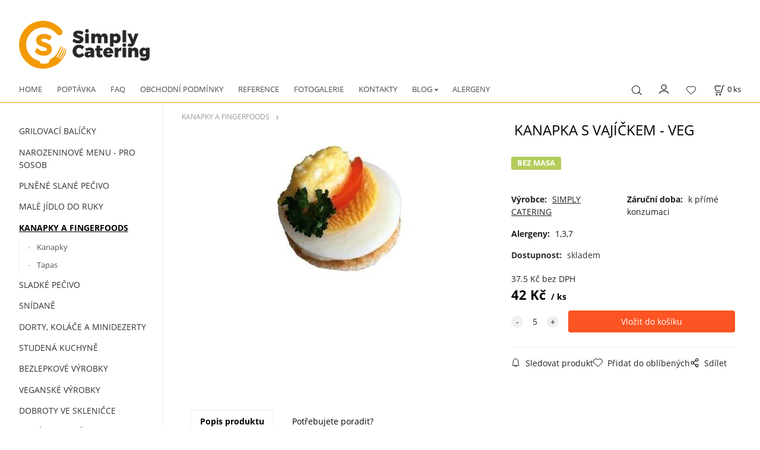

--- FILE ---
content_type: text/html; charset=UTF-8
request_url: https://simplycatering.cz/kanapka-s-vajickem-veg/p665943
body_size: 7361
content:
<!DOCTYPE html>
<html lang="cs">
<head>
  <meta charset="utf-8">
  <title>KANAPKA S VAJÍČKEM - VEG | simplycatering.cz</title>
  <meta content="width=device-width,initial-scale=1.0" name="viewport">
  <link rel="preconnect" href="https://fonts.googleapis.com">
  <link rel="preconnect" href="https://fonts.gstatic.com" crossorigin>
  <link rel="stylesheet" href="/eshop/scripts/ce_cms.min.css?t=4">
  <link rel="stylesheet" href="/eshop/scripts/ce/controls.min.css?t=3">
  <link href="/template/eshop/scripts_clean6/eshop_main.min.css?t=3" rel="stylesheet" >
  <link rel="stylesheet" href="/template/eshop/scripts_clean6/clickeshopmenu/menu.min.css?t=1" >
   <style> .tag_color1{ background-color:#67379d; color:#ffffff; } .tag_color7{ background-color:#f36722; color:#ffffff; } .tag_color5{ background-color:#a1c132; color:#ffffff; } .tag_color13{ background-color:#7f5a0b; color:#ffffff; } .tag_color19{ background-color:#9f9838; color:#ffffff; } .tag_color11{ background-color:#619f38; color:#ffffff; } .tag_color17{ background-color:#0b373d; color:#ffffff; } .tag_color3{ background-color:#c49d07; color:#ffffff; } .tag_color21{ background-color:#38859f; color:#ffffff; } .tag_color2{ background-color:#56a9de; color:#ffffff; } .tag_color9{ background-color:#eaed07; color:#ffffff; } .tag_color23{ background-color:#889f38; color:#ffffff; } .tag_color15{ background-color:#ef0616; color:#ffffff; }</style>
<meta name="description" content="Kanapka s vajíčkem, hořčičnou majonézou, žervé a rajčetem - VEG, porce/1ks" >
<meta name="keywords" content="KANAPKY A FINGERFOODS | KANAPKA S VAJÍČKEM - VEG" >
<meta property="og:type" content="product" >
<meta property="og:title" content="KANAPKA S VAJÍČKEM - VEG | KANAPKY A FINGERFOODS">
<link rel="canonical" href="https://simplycatering.cz/kanapka-s-vajickem-veg/p665943">
<meta name="robots" content="index,follow">
<meta property="og:description" content="Kanapka s vajíčkem, hořčičnou majonézou, žervé a rajčetem - VEG, porce/1ks">
<meta property="og:image" content="https://simplycatering.cz/images_upd/products/8uk54mq3wcrs.jpg">
<script>window.dataLayer = window.dataLayer || []; window.dataLayer.push({"event": "view_item","ecommerce": { "items": [{ "item_id":"1,3,7", "item_name":"KANAPKA S VAJÍČKEM - VEG", "id":665943,"price":42,"currency":"CZK","category":"KANAPKY A FINGERFOODS"}]} });</script>
<script type="application/ld+json"> {"@context": "https://schema.org/","@type": "Product","name": "KANAPKA S VAJÍČKEM - VEG","productID": "665943","image": "https://simplycatering.cz/images_upd/products/8uk54mq3wcrs.jpg","sku": "1,3,7","brand": {"@type": "Brand", "name": "SIMPLY CATERING"},"description": "Kanapka s vajíčkem, hořčičnou majonézou, žervé a rajčetem - VEG, porce/1ks","url": "https://simplycatering.cz/kanapka-s-vajickem-veg/p665943","category": "KANAPKY A FINGERFOODS", "offers": {"@type": "Offer","url": "https://simplycatering.cz/kanapka-s-vajickem-veg/p665943","priceCurrency": "CZK","price": "42"}} </script>
<link rel="stylesheet" href="/storage/scripts/cart_fast/custom.css?t=1"/>
<link rel="icon" type="image/png" href="/storage/favicon.png" />
<meta name="facebook-domain-verification" content="b0949ne81pyontc3ncpia5qhuw4r6n" />
<meta name="google-site-verification" content="NSjqJ3BOWOLzQrSaagvKoouQ3QKY6UcGdfGCuPXwB3c" />
<!-- Google tag (gtag.js) -->
<script async src="https://www.googletagmanager.com/gtag/js?id=G-FC0LW498EB"></script>
<script>
  window.dataLayer = window.dataLayer || [];
  function gtag(){dataLayer.push(arguments);}
  gtag('js', new Date());

  gtag('config', 'G-FC0LW498EB');
</script></head>
<body class="bodyClass" id="page_product_detail_out" >
<div class="wrapper">
<header class="pageHeader">
  <div id="pageHeaderContent" class="editContent"><p style="text-align: center;"><br><a href="/"><img class="" style="float: left; margin-bottom: 15px; margin-left: 2.5%;" src="/storage/simplycatering_logo_finalni.png" alt="Click &amp; Go Catering" width="220" height="81"></a></p></div>
</header>
<div class="pageMenu">
    <nav id="ce_menu" class="ce_menu">
      <div id="myslidemenu" class="menuClass mainMenuStyle no_mobile"><ul id="m1"><li id="m0"><a href="/">HOME</a></li><li id="m223"><a href="/poptavka/m223">POPTÁVKA</a></li><li id="m233"><a href="/faq/m233">FAQ</a></li><li id="m221"><a href="/obchodni-podminky/m221">OBCHODNÍ PODMÍNKY</a></li><li id="m232"><a href="/reference/m232">REFERENCE</a></li><li id="m234"><a href="/fotogalerie/m234">FOTOGALERIE</a></li><li id="m215"><a href="/kontakty/m215">KONTAKTY</a></li><li id="m222"><a href="/blog/m222">BLOG</a><ul><li id="m224"><a href="/blog/bezlepkove-peceni/m224">BEZLEPKOVÉ PEČENÍ</a></li><li id="m235"><a href="/blog/fresh-smoothie/m235">FRESH &amp; SMOOTHIE</a></li><li id="m236"><a href="/blog/domaci-limonady/m236">DOMÁCÍ LIMONÁDY</a></li></ul></li><li id="m231"><a href="/alergeny/m231">ALERGENY</a></li><li id="m2" class="hidenItem" style="display:none;"><a href="/form-new-office/m2">Form new office</a></li></ul></div>
    </nav>
    <div class="pageMenuTop">
      <span id="responsive_menu_main_trg" class="responsive_menu_trg" >Produkty</span>
      <span id="responsive_search_trg" class="responsive_search_trg"></span>
      <div class="divLogin" id="loginUser">
        <a class="loginLink" href="/login/" title="Přihlášení"> </a>
      </div>
      <span id="wishlist-link" class="wishlist-link" onclick="formExtend.pageRedirect('/eshop/user-profile/wishlist/')" title="Oblíbené položky"></span>
      <div class="shoppingCart" id="shoppingCart">
        <a class="shoppingCartIn" href="/cart/" data-title="zobrazit nákupní košík" rel="nofollow" aria-label="Košík">
          <span class="s-img"></span>
          <span class="order_products_quantity_txt"><span id="order_products_quantity">0</span> <span>ks</span></span></a>
      </div>
          </div>
  <div id="productSearch">
    <div class="productSearch">
      <form action="/search/" method="get">
        <button class="btn_search-list-category" type="button" id="btn_search-list-category" aria-label="Vyhledat"></button>
        <input class="txtbSearchButton" type="submit" title="Vyhledat" value="">
        <input name="txtb_searchProduct" id="txtb_searchProduct" type="search" class="txtbSearchProduct" value="" placeholder="Sem napište, co hledáte" required="required" maxlength="200" minlength="3" onkeyup="ce_product_view.fulltextSearch(this)" autocomplete="off" aria-label="Sem napište, co hledáte">
        <input type="hidden" name="category-list">
      </form>
    </div>
  </div>
</div>
<div class="pageContent ">
  <div id="page_panel" class="pagePanel">
    <div class="productsPanel" id="productsPanel">
      <nav id="categoryPanel" class="categoryPanel ce_category"><ul id="l1" class="sitemap"><li id="l45"><a href="/grilovaci-balicky/c45">GRILOVACÍ BALÍČKY</a><ul><li id="l46"><a href="/grilovaci-balicky/vegansky-balicek-no.1/c46">Veganský balíček No.1</a></li><li id="l47"><a href="/grilovaci-balicky/masovy-balicek-no.-2/c47">Masový balíček No. 2</a></li></ul></li><li id="l28"><a href="/narozeninove-menu-pro-5osob/c28">NAROZENINOVÉ MENU -  PRO 5OSOB</a><ul><li id="l29"><a href="/narozeninove-menu-pro-5osob/menu-no.1/c29">Menu No.1</a></li><li id="l30"><a href="/narozeninove-menu-pro-5osob/menu-no.2/c30">Menu No.2</a></li><li id="l31"><a href="/narozeninove-menu-pro-5osob/menu-no.3-vegetarian/c31">Menu No.3 - vegetarian</a></li></ul></li><li id="l1005"><a href="/plnene-slane-pecivo/c1005">PLNĚNÉ SLANÉ PEČIVO</a><ul><li id="l1039"><a href="/plnene-slane-pecivo/oblozene-chlebiky/c1039">Obložené chlebíky</a></li><li id="l1040"><a href="/plnene-slane-pecivo/bagetky-a-sandwiche/c1040">Bagetky a sandwiche</a></li></ul></li><li id="l1026"><a href="/male-jidlo-do-ruky/c1026">MALÉ JÍDLO DO RUKY</a></li><li id="l1021"><a href="/kanapky-a-fingerfoods/c1021">KANAPKY A FINGERFOODS</a><ul><li id="l1037"><a href="/kanapky-a-fingerfoods/kanapky/c1037">Kanapky</a></li><li id="l1038"><a href="/kanapky-a-fingerfoods/tapas/c1038">Tapas</a></li></ul></li><li id="l1008"><a href="/sladke-pecivo/c1008">SLADKÉ PEČIVO</a></li><li id="l1007"><a href="/snidane/c1007">SNÍDANĚ</a><ul><li id="l1018"><a href="/snidane/studene-snidane/c1018">Studené snídaně</a></li><li id="l1019"><a href="/snidane/teple-snidane/c1019">Teplé snídaně</a></li></ul></li><li id="l1009"><a href="/dorty-kolace-a-minidezerty/c1009">DORTY, KOLÁČE A MINIDEZERTY</a></li><li id="l1006"><a href="/studena-kuchyne/c1006">STUDENÁ KUCHYNĚ</a><ul><li id="l1017"><a href="/studena-kuchyne/salaty/c1017">Saláty</a></li><li id="l1020"><a href="/studena-kuchyne/studene-misy/c1020">Studené mísy</a></li></ul></li><li id="l1030"><a href="/bezlepkove-vyrobky/c1030">BEZLEPKOVÉ VÝROBKY</a><ul><li id="l1031"><a href="/bezlepkove-vyrobky/sladke-vyrobky/c1031">Sladké výrobky</a></li><li id="l1032"><a href="/bezlepkove-vyrobky/slane-vyrobky/c1032">Slané výrobky</a></li><li id="l41"><a href="/bezlepkove-vyrobky/teple-bezlepkove-pokrmy/c41">Teplé bezlepkové pokrmy</a></li><li id="l43"><a href="/bezlepkove-vyrobky/salaty-zelenina-a-ovoce/c43">Saláty, zelenina a ovoce</a></li></ul></li><li id="l38"><a href="/veganske-vyrobky/c38">VEGANSKÉ VÝROBKY</a><ul><li id="l39"><a href="/veganske-vyrobky/sladke-veganske-vyrobky/c39">Sladké veganské výrobky</a></li><li id="l40"><a href="/veganske-vyrobky/slane-veganske-vyrobky/c40">Slané veganské výrobky</a></li><li id="l42"><a href="/veganske-vyrobky/teple-veganske-pokrmy/c42">Teplé veganské pokrmy</a></li><li id="l44"><a href="/veganske-vyrobky/salaty-ovoce-a-zelenina/c44">Saláty, Ovoce a zelenina</a></li></ul></li><li id="l1044"><a href="/dobroty-ve-sklenicce/c1044">DOBROTY VE SKLENIČCE</a><ul><li id="l1043"><a href="/dobroty-ve-sklenicce/sladke-kremy/c1043">Sladké krémy</a></li><li id="l1045"><a href="/dobroty-ve-sklenicce/delikatesy/c1045">Delikatesy</a></li></ul></li><li id="l1022"><a href="/tepla-kuchyne/c1022">TEPLÁ KUCHYNĚ</a><ul><li id="l1023"><a href="/tepla-kuchyne/jednoporcove-pokrmy/c1023">Jednoporcové pokrmy</a></li><li id="l1024"><a href="/tepla-kuchyne/tematicke-menu/c1024">Tématické menu</a></li><li id="l1025"><a href="/tepla-kuchyne/speciality/c1025">Speciality</a></li><li id="l1041"><a href="/tepla-kuchyne/kilovky/c1041">"Kilovky"</a></li><li id="l1042"><a href="/tepla-kuchyne/prilohy/c1042">Přílohy</a></li><li id="l1046"><a href="/tepla-kuchyne/polevky/c1046">Polévky</a></li></ul></li><li id="l1048"><a href="/hummus/c1048">HUMMUS</a></li><li id="l1027"><a href="/svacinove-boxy/c1027">SVAČINOVÉ BOXY</a></li><li id="l1029"><a href="/napoje/c1029">NÁPOJE</a><ul><li id="l1033"><a href="/napoje/vlastni-vyroba/c1033">Vlastní výroba</a></li><li id="l1034"><a href="/napoje/nealkoholicke-napoje/c1034">Nealkoholické nápoje</a></li><li id="l1035"><a href="/napoje/alkoholicke-napoje/c1035">Alkoholické nápoje</a></li><li id="l1036"><a href="/napoje/teple-napoje/c1036">Teplé nápoje</a></li></ul></li><li id="l1028"><a href="/inventar/c1028">INVENTÁŘ</a></li></ul></nav>
    </div>
    <div id="pageInformationPanel" class="pageInformationPanel editContent"><p style="text-align: center;"><strong>Sledujte nás i na Facebooku a Instagramu.</strong></p>
<p style="text-align: center;"><strong>&nbsp;</strong></p>
<p><a title="Simply catering FB" href="https://www.facebook.com/simplygastronomy/" target="_blank" rel="noopener"><img class="" src="/storage/icons/facebook-ikona.png" alt="" width="100" height="100" style="display: block; margin-left: auto; margin-right: auto;"></a> &nbsp;&nbsp;<br><br>&nbsp;</p>
<p><br><a style="text-decoration-line: underline; color: #000000;" title="Simply catering Instagram" href="https://www.instagram.com/simplycateringpraha/" target="_blank" rel="noopener"><img class="" src="/storage/icons/instagram_logo.png" alt="" width="100" height="100" style="display: block; margin-left: auto; margin-right: auto;"></a></p>
<hr style="height: 1px; margin-left: auto; margin-right: auto;">
<p style="text-align: center;"><span style="color: #ff6600;"><strong><span class="ce-buttonLink" style="background-color: #f0f0f0;"><a style="color: #ff6600; background-color: #f0f0f0;" title="Poptávka vzorků zdarma do kanceláře." href="/form-new-office/m2" target="_blank" rel="noopener">Poptávka spolupráce do firem</a></span></strong></span></p></div>
  </div>
  <main class="main" id="pan_main"><div>
  <div class="divProductCategoryPath"><a href="/kanapky-a-fingerfoods/c1021">KANAPKY A FINGERFOODS</a></div>  <div id="page_product_detail" data-price="Y" class="workspace-product-detail">
    <div class="productDetailTop"><h1 class="productDetailTitle editContentTextareaPopup" data-adm='{"b":"title","l":90,"m":1}' id="product_title">KANAPKA S VAJÍČKEM - VEG</h1></div>
    <div class="productDetailCenter">
      <div class="divProductDetailImgPanel" id="divProductDetailImgPanel">
        <div class="divProductDetailImg"><div id="gallery"><div id="block_productMainImage"><a id="productMainImage" href="/images_upd/products/8uk54mq3wcrs.jpg" title="KANAPKA S VAJÍČKEM - VEG" data-lightbox="product_images"><img src="/images_upd/products/8uk54mq3wcrs.jpg" alt="KANAPKA S VAJÍČKEM - VEG" id="product_img_main" oncontextmenu="return false;"></a></div>
<div class="product_gallery_images-out">
<div class="imageGallery" id="product_gallery_images"></div></div>
</div></div>
      </div>
      <div id="divProductDetailInformation">
      <form id="frm_main" action="/eshop/operations/product_detail_al/" method="post">
        <div class="divProductDetailInformation">
          <div class="product-detail-tags"> <span class="tag_color5 p-specialOffer productSpecialOfferDetail productSpecialOfferId5">BEZ MASA</span></div>          <div id="productDetailContent_0" class="productDetailDescriptionShort editContent form-row"></div>
                    <div class="divProductDetailParameters">
            <div class="grid2 mob-grid1 form-row"><div id="block_product_producer">
                <span class="attr-title">Výrobce:</span>
                <span><span class="editContentTextPopup product_producer-txt link" data-adm='{"b":"producer","l":50}'>SIMPLY CATERING</span></span>
                </div><div id="block_product_warranty">
                <span class="attr-title">Záruční doba:</span>
                <span><span class="editContentTextPopup" data-adm='{"b":"warranty","l":30}'>k přímé konzumaci</span></span>
                </div>                <div id="block_product_product_code">
                <span class="attr-title">Alergeny:</span>
                <span><span class="editContentTextPopup" data-adm='{"b":"product_code","l":30}' id="product-detail-code">1,3,7</span></span>
              </div>
              </div>
          </div>
                      <div id="block_product_stock" class="form-row">
              <span class="attr-title">Dostupnost: </span>
              <span id="block_product_stock-data">
                <span id="product_state" class="state_back_color1">skladem</span>                                <input type="hidden" id="hid_default_product_state" value="skladem" >
              </span>
            </div>
                                <div class="block_product-cart-add">
            <div class="form-row l grid2 block_product_price-extended">
                                                                <div id="block_product_price">
                    <span>
                      <span id="span_productPrice" class="editContentNumberPopup" data-adm='{"b":"price","m":1,"f":"ProductPriceRecalculation(\"price\")"}' >37.5</span>  Kč                    </span>
                    <span>bez DPH</span>
                  </div>
                                                            </div>
                          <div class="divProductDetailPrice form-row zero">
                <div id="block_product_price_vat">
                  <span class="productDetailPriceVatValue">
                   <span id="span_productPriceVAT" class="editContentNumberPopup" data-adm='{"b":"price_vat","m":1,"f":"ProductPriceRecalculation(\"price_vat\")"}' >42</span> Kč</span>
                  <span id="productItemMetric">ks</span>
                                    <div>
                                                          </div>
                </div>
                <input type="hidden" id="hid_product_price_params" value='{"list_price_vat":42,"product_rabat_calculate":0,"product_discount":0,"product_vat":12,"product_main_price_ignore":"N","prefer_price_excl_vat":"N"}' >
              </div>
                        <div id="product-detail-cart-button" class="divCartButton">
                            <span class="numberArrows"><input class="cartQuantity" name="txtb_cartQuantity" id="txtb_cartQuantity" type="number" step="any" min="5"  max="1000000"  value="5" aria-label="quantity"></span>
              <input class="cartButton button" name="btn_productAdd" id="btn_productAdd" type="submit" value="Vložit do košíku">
                          </div>
          </div>
          <div class="card-components">
            <span id="card-watchdog" class="card-watchdog">Sledovat produkt</span>
            <span id="card-wishlist" class="card-wishlist ">Přidat do oblíbených</span>
            <span id="card-share-link" class="card-share-link">Sdílet</span>
          </div>
        </div>
        <input type="hidden" name="hid_productId" id="hid_productId" value="665943">
        <input type="hidden" id="hid_product_state_txt" value="skladem">
        <input type="hidden" id="hid_product_stock_disable_sell" value="N">
        <input type="hidden" id="hid_currency_symbol" value="Kč">
        <input type="hidden" id="hid_currency_rate" value="1.00000">
        <input type="hidden" id="hid_currency_precision" value="2">
              </form>
    </div>
    <br style="clear:both;">
    </div>
    <div id="inf_panel_product" class="inf_panel_product editContent"></div>
    <div class="divProductDetailLongText" id="divProductDetailLongText">
      <div class="tabber" id="tabber_productDetail"><div class="tabberNav">
  <a href="#tab_productDescription">Popis produktu</a>
      <a href="#tab_productQuestion" data-fixed="1">Potřebujete poradit?</a>
  </div>
<div class="tabbertab" id="tab_productDescription"><div id="productDetailEditContent0" class="productTabberContent editContent"><p>Kanapka s vajíčkem, hořčičnou majonézou, žervé a rajčetem - VEG<br>porce/1ks</p>
<p>&nbsp;</p></div></div>  <div class="tabbertab" id="tab_productQuestion"></div>

</div>
    </div>
        <div class="productAssociated">
      <div class="pageTitle"> Podobné produkty </div><div class="productAssociatedView"><a href="/kanapka-s-chrestem-veg/p665952" class="accessoriesProduct product " data-id="665952" ><span class="img"><img src="/images_upd/products/thumbs/1p7u4okjesta.jpg" alt="KANAPKA S CHŘESTEM - VEG" loading="lazy"></span><span class="linkTxt"> <span class="tag_color5 p-specialOffer productSpecialOfferDetail productSpecialOfferId5">BEZ MASA</span></span><span class="price"><span>42 Kč</span> <span class="list-price"></span></span><span class="subtitle">KANAPKA S CHŘESTEM - VEG</span></a>
<a href="/kanapka-s-carpacciem/p665945" class="accessoriesProduct product " data-id="665945" ><span class="img"><img src="/images_upd/products/thumbs/3fx4vu7sl6h1.jpg" alt="KANAPKA S CARPACCIEM" loading="lazy"></span><span class="linkTxt"></span><span class="price"><span>42 Kč</span> <span class="list-price"></span></span><span class="subtitle">KANAPKA S CARPACCIEM</span></a>
<a href="/kanapka-s-chorizo-klobaskou/p665941" class="accessoriesProduct product " data-id="665941" ><span class="img"><img src="/images_upd/products/thumbs/w2q40th96meu.jpg" alt="KANAPKA S CHORIZO KLOBÁSKOU" loading="lazy"></span><span class="linkTxt"></span><span class="price"><span>42 Kč</span> <span class="list-price"></span></span><span class="subtitle">KANAPKA S CHORIZO KLOBÁSKOU</span></a>
<a href="/kanapka-s-prosciuttem/p665944" class="accessoriesProduct product " data-id="665944" ><span class="img"><img src="/images_upd/products/thumbs/4/tzhxig7a60on.webp" alt="KANAPKA S PROSCIUTTEM" loading="lazy"></span><span class="linkTxt"></span><span class="price"><span>42 Kč</span> <span class="list-price"></span></span><span class="subtitle">KANAPKA S PROSCIUTTEM</span></a>
<a href="/kanapka-s-uzenym-lososem/p665940" class="accessoriesProduct product " data-id="665940" ><span class="img"><img src="/images_upd/products/thumbs/0/qh0w1f6nvsip.webp" alt="KANAPKA S UZENÝM LOSOSEM" loading="lazy"></span><span class="linkTxt"> <span class="tag_color21 p-specialOffer productSpecialOfferDetail productSpecialOfferId21">RYBA</span></span><span class="price"><span>42 Kč</span> <span class="list-price"></span></span><span class="subtitle">KANAPKA S UZENÝM LOSOSEM</span></a>
<a href="/kanapka-s-modrym-syrem-veg/p665936" class="accessoriesProduct product " data-id="665936" ><span class="img"><img src="/images_upd/products/thumbs/wpbn5fl4qjtx.jpg" alt="KANAPKA S MODRÝM SÝREM - VEG" loading="lazy"></span><span class="linkTxt"> <span class="tag_color5 p-specialOffer productSpecialOfferDetail productSpecialOfferId5">BEZ MASA</span></span><span class="price"><span>42 Kč</span> <span class="list-price"></span></span><span class="subtitle">KANAPKA S MODRÝM SÝREM - VEG</span></a>
<a href="/kanapka-s-roastbifem/p665937" class="accessoriesProduct product " data-id="665937" ><span class="img"><img src="/images_upd/products/thumbs/bv9guj8iolzk.jpg" alt="KANAPKA S ROASTBÍFEM" loading="lazy"></span><span class="linkTxt"></span><span class="price"><span>42 Kč</span> <span class="list-price"></span></span><span class="subtitle">KANAPKA S ROASTBÍFEM</span></a>
<a href="/kanapka-s-krevetkou/p665939" class="accessoriesProduct product " data-id="665939" ><span class="img"><img src="/images_upd/products/thumbs/9/ufhpmj5zcqo0.webp" alt="KANAPKA S KREVETKOU" loading="lazy"></span><span class="linkTxt"> <span class="tag_color21 p-specialOffer productSpecialOfferDetail productSpecialOfferId21">RYBA</span></span><span class="price"><span>42 Kč</span> <span class="list-price"></span></span><span class="subtitle">KANAPKA S KREVETKOU</span></a>
<a href="/kanapka-s-veprovym-masem/p666008" class="accessoriesProduct product " data-id="666008" ><span class="img"><img src="/images_upd/products/thumbs/imcze5lu1bvt.jpg" alt="KANAPKA S VEPŘOVÝM MASEM" loading="lazy"></span><span class="linkTxt"></span><span class="price"><span>42 Kč</span> <span class="list-price"></span></span><span class="subtitle">KANAPKA S VEPŘOVÝM MASEM</span></a>
<a href="/kanapka-s-kozim-syrem-veg/p666007" class="accessoriesProduct product " data-id="666007" ><span class="img"><img src="/images_upd/products/thumbs/ug8j1cyehriz.jpg" alt="KANAPKA S KOZÍM SÝREM - VEG" loading="lazy"></span><span class="linkTxt"> <span class="tag_color5 p-specialOffer productSpecialOfferDetail productSpecialOfferId5">BEZ MASA</span></span><span class="price"><span>42 Kč</span> <span class="list-price"></span></span><span class="subtitle">KANAPKA S KOZÍM SÝREM - VEG</span></a>
</div>    </div>
        <input type="hidden" name="hid_categoryId" id="hid_categoryId" value="1021">
  </div>
</div>
</main>
</div>
<footer id="footer" class="pageFooter">
  <div id="pageFooterContent" class="pageFooterContent editContent"><div class="page-width" style="padding: 20px; background-color: #3f484f;">
<div>
<div class="page-width" style="max-width: 1250px;">
<p style="text-align: center;"><span style="color: #ffffff;"><em>Vítejte na stránce moderního a inteligentního řešení vašeho cateringu.<br></em>Objednávky můžete realizovat kdykoliv, náš cateringový e-shop je k dispozici 24/7. </span><em><br><span style="color: #ffffff;">Prostřednictvím našeho e-shopu pohodlně zařídíte veškerý office catering, osobní oslavy nebo malé party . <br>Vy si jen naklikáte objednávku a o zbytek se postaráme my!</span></em></p>
<p style="text-align: center;">&nbsp;</p>
<p style="text-align: center;"><img style="display: block; margin-left: auto; margin-right: auto;" src="/storage/banner/click_amp_go_3.png" alt="Payments" width="302" height="174"></p>
<p style="text-align: center;">&nbsp;</p>
<p style="text-align: center;"><span class="" lang="en"><span class="hps">Copyright © 2019 Simply catering, All rights reserved | Adresa: U nákladového nádraží 8, Praha 3.<br><a href="mailto:catering@simplygastro.eu">catering@simplycatering.cz</a> | GSM: +420 735 05 35 05</span></span></p>
<p style="text-align: center;">&nbsp;</p>
</div>
</div>
</div></div>
  <div class="pageFooterCopyright"><a target="_blank" href="https://clickeshop.cz">Vytvořeno systémem ClickEshop.cz</a></div>
</footer>
</div>
<script src="/eshop/scripts/jquery3.min.js"></script>
<link rel="stylesheet" href="/eshop/scripts/image_gallery/css/lightbox.min.css" >
<script src="/eshop/scripts/mainscript.js?t=6"></script>
<script src="/eshop/scripts/ce/controls.js?t=3" ></script>
<script src="/template/eshop/scripts_clean6/clickeshopmenu/menu.js?t=1" ></script>
<script src="/eshop/scripts/image_gallery/js/lightbox.js"></script>
<script>ce_cart.post_cart();</script><script>ce_product.init(665943);  ce_workspace.postProductAnalytics({"act":"PROD","prod_id":665943}, 665943); ce_product.initProductListAnimations( document.querySelector(".productAssociated") );</script>
<!-- Google Tag Manager (noscript) -->
<noscript><iframe src="https://www.googletagmanager.com/ns.html?id=GTM-PHJS68R"
height="0" width="0" style="display:none;visibility:hidden"></iframe></noscript>
<!-- End Google Tag Manager (noscript) -->

<!-- Google tag (gtag.js) -->
<script async src="https://www.googletagmanager.com/gtag/js?id=G-FC0LW498EB"></script>
<script>
  window.dataLayer = window.dataLayer || [];
  function gtag(){dataLayer.push(arguments);}
  gtag('js', new Date());

  gtag('config', 'G-FC0LW498EB');
</script>

<!-- Google Tag Manager -->
<script>(function(w,d,s,l,i){w[l]=w[l]||[];w[l].push({'gtm.start':
new Date().getTime(),event:'gtm.js'});var f=d.getElementsByTagName(s)[0],
j=d.createElement(s),dl=l!='dataLayer'?'&l='+l:'';j.async=true;j.src=
'https://www.googletagmanager.com/gtm.js?id='+i+dl;f.parentNode.insertBefore(j,f);
})(window,document,'script','dataLayer','GTM-PHJS68R');</script>
<!-- End Google Tag Manager -->
<script>inicializeCurrency( "#currencyList", 105);</script><!-- Google tag (gtag.js) -->
<script async src="https://www.googletagmanager.com/gtag/js?id=G-FC0LW498EB"></script>
<script>
  window.dataLayer = window.dataLayer || [];
  function gtag(){dataLayer.push(arguments);}
  gtag('js', new Date());

  gtag('config', 'G-FC0LW498EB');
</script>

<script src="/storage/scripts/custom.js?t=1"></script>
<script src="/storage/scripts/cart_fast/custom.js?t=7"></script></body>
</html>


--- FILE ---
content_type: text/css
request_url: https://simplycatering.cz/eshop/scripts/ce_cms.min.css?t=4
body_size: 9806
content:
@keyframes res-menu_expand{0%{left:-99%}50%{left:-50%}to{left:0}}img:not(.mce-object){max-width:100%;height:auto;border:0;vertical-align:middle}img.mce-object{max-width:100%;vertical-align:middle}iframe{border:0;display:block}video{height:auto}button,iframe,input,select,textarea,video{max-width:100%}button,input[type=button],input[type=submit]{-webkit-appearance:none;appearance:none;user-select:none}button:hover,input[type=checkbox]:hover,input[type=radio]:hover{cursor:pointer}input[type=checkbox],input[type=radio]{width:1rem;height:1rem}input::placeholder{color:#505050;opacity:.6}select{border:1px solid #c5c5c5;border-radius:4px;padding-right:1.4rem!important;-webkit-appearance:none;-moz-appearance:none;appearance:none;background:#fff url(/eshop/scripts/images/arrow-down-black.svg)98% 50%no-repeat;background-size:.9rem}input.is-invalid,input:user-invalid{border-color:#b60202}.button-form-light{border-radius:4px;padding-right:10px;line-height:2rem;min-width:80px;border:1px solid #e0e0e0;background:0 0}.button-form-light:hover{border-color:#000}.width1000{max-width:1000px}.width1200{max-width:1200px}.width1400{max-width:1400px}.width1600{max-width:1600px}.width1650{max-width:1650px}.width1900{max-width:1920px}.column_block-left{display:flex}.column_block{display:flex;justify-content:center;max-width:100%;clear:both;position:relative}.column_block-left>div,.column_block>div{min-width:2%;word-wrap:break-word;display:block;width:50%;margin-right:2%;position:relative}.column_block-left>div:last-child,.column_block>div:last-child{margin-right:0}.column_block-left>div:only-child,.column_block>div:only-child{width:100%}.column_block_left{display:flex}.column_separator{margin-right:10%}.column_margin-0>*,.column_margin-0>div{margin-right:0}.ce-margin-top1{margin-top:1rem}.ce-margin-top2{margin-top:2rem}.ce-margin-top3{margin-top:3rem}.ce-margin-top4{margin-top:4rem}.ce-margin-top5{margin-top:5rem}.ce-margin-top6{margin-top:6rem}.ce-margin-top10{margin-top:10rem}.grid2{display:grid;grid-gap:.8rem;grid-template-columns:repeat(2,1fr)}.grid3,.grid4,.grid5,.grid6{display:grid;grid-gap:.8rem;grid-template-columns:repeat(3,1fr)}.grid4,.grid5,.grid6{grid-template-columns:repeat(4,1fr)}.grid5,.grid6{grid-template-columns:repeat(5,1fr)}.grid6{grid-template-columns:repeat(6,1fr)}.grid2.g2-25-auto{grid-template-columns:22%auto;grid-gap:2rem}.grid-gap2{grid-gap:.8rem 1.6rem}.grid-gap3{grid-gap:.8rem 2.4rem}.pull-right,.pull-right-nores{float:right}.width-full{width:100%;display:block}.form-row{clear:both;min-height:1rem;margin-top:.6rem}.form-row:after,.formRow:after{content:".";display:block;height:0;clear:both;visibility:hidden;font-size:0}.form-row.zero{margin-top:0}.form-row.l{margin-top:1.2rem}.form-row.xl{margin-top:2.2rem}.form-row:empty{min-height:0;margin-top:0}.form-row h2,.form-row h3{text-align:left}.formRow{clear:both;min-height:25px}.formRow:empty{min-height:0;margin:0}.formRowCell{float:left;min-height:25px;margin-top:10px}.formRowCell-right{float:right;min-height:25px;margin-bottom:10px;line-height:30px}.formColumnSeparator{margin-right:5%}.formColumnSeparator-small{margin-right:3%}.formColumnSeparator-xl{margin-right:10%}.mandatory-field:after{content:"";width:5px;height:5px;border-radius:50%;background:#e95420;display:inline-block;vertical-align:super;margin-left:5px}.ce-table-main,.divProductParameter input[name="product_parameter_attr_metric[]"],.divProductParameter input[name="product_parameter_attr_text[]"],.divProductParameter select,.textBox.w100{width:100%}.ce-table-main td,.ce-table-main th{vertical-align:middle;text-align:left;padding:8px 12px}.ce-table-main thead tr{font-weight:700;color:#000;border:1px solid transparent;border-bottom:1px solid #eee}.ce-table-main thead th:first-child{padding-left:0}.ce-table-main thead th:last-child{padding-right:0}.ce-table-main tbody tr{border:1px solid #eee}.ce-table-main tbody tr td{height:60px}.ce-table-main .ce-highlight-border{border:2px solid #000}.table-container{overflow-x:auto;max-width:100%}.ce_table{display:table;width:100%}#page_cart_out .block_cartTable .cartTable .trHeader,.ce_table .tr{display:table-row}.ce_table .td{display:table-cell;padding:15px 10px;vertical-align:middle}.ce_table .tr-header{font-weight:700}.ce_table .tr .td:first-child{padding-left:20px}.ce_table .tr .td:last-child{padding-right:20px}.ce_table .tr:last-child .td,.window-search_list_category .ce-nav ul ul>li:last-child{border-bottom:none}.ce_table.ce_border{border:#eee solid 1px}.ce_table.ce_border .tr{border-bottom:#eee solid 1px}.ce_table.ce_bck_color .tr{background:0 0}.ce_table.ce_bck_color .tr:nth-child(2n){background:#f1f1f1}.block-border.round,.block-highlight.round,.ce_table.ce_round{border-radius:5px}.block-highlight{padding:1.5rem;background:#f0f0f0}.block-border{padding:1.5rem;border:1px solid #e9e9e9}.block-highlight-border-right{border-right:1px solid #e9e9e9}.frm_information>div{background-color:#a86e6e;padding:15px;text-align:center;margin-bottom:15px;color:#fff}.divActionInformation{padding:10px;width:100%;text-align:center;margin-bottom:10px}.divActionInformation.inf-ok{background-color:#d4eac7}.divActionInformation.inf-err{background-color:#ffe7e7}.page-width{margin-left:auto;margin-right:auto;box-sizing:border-box;padding-left:5%;padding-right:5%;max-width:100%;clear:both;position:relative}.page-width::after,.page-width::before{content:".";display:block;clear:both;font-size:0;height:0;color:transparent}.page-width>div:first-child{position:relative}.ce-parallaxV{overflow:hidden;position:relative;z-index:0}.ce-parallaxV *{z-index:1;position:relative}.ce-parallaxV>.ce-obj{position:absolute;z-index:0;height:100%;min-width:100%;top:0}.ce-parallaxV>.ce-obj>img,.ce-parallaxV>.ce-obj>video{min-width:100%;z-index:0;max-width:none;min-height:100%;height:120%;object-fit:cover;left:50%;transform:translateX(-50%);position:absolute}body[data-cms-admin=Y] .ce-parallaxV>.ce-obj>img,body[data-cms-admin=Y] .ce-parallaxV>.ce-obj>video{height:100%}.effect-zoom:hover{transform:scale(1.15)}.effect-light-img img:hover,.effect-light:hover,img.effect-light-img:hover{opacity:.6;transition:opacity .3s ease;cursor:pointer}.effect-graystyle:hover{cursor:pointer}.effect-graystyle-img img:hover,.effect-graystyle:hover,img.effect-graystyle-img:hover{filter:grayscale(90%);transition:all .3s ease}.button.btn-disable-loading,.ce-disable-loading:after{content:"";padding-left:2.5rem;background-image:url(images/loading.gif);background-repeat:no-repeat;background-position:.6rem center}.ce-disable-loading:after{position:absolute;z-index:15000;width:1rem;height:1rem}.button.ce-light{background:0 0;width:100%;border:1px solid #e0e0e0;color:var(--font-color)}.button.ce-light:hover{background:0 0;border:1px solid #000;color:#000;opacity:unset}.ce-gallery{position:relative;clear:both;max-width:100%;user-select:none}.ce-gallery>.ce-container{display:grid;grid-template-columns:repeat(4,auto);grid-column-gap:10px;grid-row-gap:10px}.ce-gallery>.ce-container>a{border:1px solid #eaeaea;overflow:hidden;display:flex;justify-content:center;align-items:center;background:#fff;position:relative}.ce-gallery>.ce-container>a>img{transition:all .7s ease;user-select:none;height:auto;width:auto;max-width:none;max-height:none;object-fit:cover;min-height:100%;min-width:100%}.ce-gallery>.ce-container>a>img:hover{transform:scale(1.1)}.ce-buttonLink a{padding:8px 15px;display:inline-block;border-radius:4px}.ce-buttonLink:hover a{text-decoration:none;box-shadow:2px 2px 5px #b0b0b0}.ce-link:hover{text-decoration:underline;cursor:pointer}.ce-text-arrow-down:after{content:"";width:3px;height:3px;border:solid #000;border-width:0 0 1px 1px;display:inline-block;transform:rotate(-45deg);-webkit-transform:rotate(-45deg);margin-left:10px;vertical-align:middle}.noscroll{overflow:hidden}.divProductDetailParameters{clear:both;padding-top:1rem;padding-bottom:5px}.divProductDetailParameters .form-row{grid-gap:1rem .8rem}.divProductDetailParameters .form-row div:only-child{grid-template-columns:auto}.divProductDetailAttributes{clear:both;display:grid;grid-gap:1rem .8rem;grid-template-columns:repeat(2,1fr);margin-top:1rem}.divProductParameter{position:relative}.divProductParameter:only-child{width:100%;grid-column:1/-1}.divProductParameterTxt{font-weight:700;display:inline-block}.divProductParameter input{border:1px solid #e0e0e0;padding:4px 6px;border-radius:2px}.divProductParameter .divProductParameterValue:has(.one-line){display:inline-block}.block_productParamImage{width:100%;grid-column:1/-1}.block_productParamImage .param_image{position:relative;overflow-y:auto;overflow-x:hidden;max-height:350px;display:flex;flex-direction:row;flex-wrap:wrap}.block_productParamImage .param_image a{margin-right:8px;margin-left:-4px;padding:4px;position:relative;display:block;font-size:90%;width:80px;float:left;max-height:130px;outline:0}.block_productParamImage .param_image a:hover{text-decoration:none}.block_productParamImage .param_image a:hover .param_image_value-img{border:1px solid #9b353e}.block_productParamImage .param_image_value-img{height:60px;width:80px;text-align:center;border:1px solid #e0e0e0;position:relative;background-color:#fff;border-radius:4px}.block_productParamImage .param_image img{max-height:100%;max-width:100%;position:absolute;left:50%;top:50%;transform:translate(-50%,-50%);border-radius:5px}.block_productParamImage .param_image_value-txt{line-height:1.2;margin-top:4px}.block_productParamImage .product_param_image_active,.divProductParameter .param_button .active{border:1px solid #9b353e}.block_productParamImage .param-active-ok{position:absolute;width:20px;height:20px;z-index:1000;background:url(images/ok_icon_big.svg)center center no-repeat;top:0;right:0;background-size:auto 80%;opacity:.85}.block_product_parameter_list,.block_product_parameter_list table{width:100%}.block_product_parameter_list table{margin-top:5px}.block_product_parameter_list tr:hover td{background-color:#fff;cursor:pointer}.block_product_parameter_list td{vertical-align:middle;border-top:1px solid #f0f0f0;height:2.5rem}.block_product_parameter_list tr:last-child td{border-bottom:1px solid #f0f0f0}.block_product_parameter_list .param_image{position:relative;height:60px;width:80px;background-color:#fff}.block_product_parameter_list .param_image img{max-height:100%;max-width:100%;position:absolute;left:50%;top:50%;transform:translate(-50%,-50%)}.block_product_parameter_list .divProductParameterValue{overflow-y:auto;max-height:450px}.block_product_parameter_list .divProductParameterValue span{background-color:transparent;min-width:auto}.block_product_parameter_list td[data-id=td_param_price]{display:none}.block_product_parameter_list tr td:first-child{width:2.5rem}.divProductParameter.block_buttons{width:100%;grid-column:1/-1}.divProductParameter .param_button{display:flex;flex-wrap:wrap}.divProductParameter .param_button a{border:1px solid #e0e0e0;padding:10px;margin-right:5px;margin-bottom:5px;position:relative;min-width:50px;text-align:center;border-radius:3px}.divProductParameter .param_button a:hover{border:1px solid #9b353e;text-decoration:none}.divProductParameter .param_button .active-ok{position:absolute;width:20px;height:20px;z-index:1000;background:url(images/ok_icon_big.svg)center center no-repeat;top:0;right:0;background-size:auto 80%;opacity:.9}.divProductParameter:has(.one-line) .divProductParameterTxt{margin-right:5px}.divProductParameter .disable-selection{opacity:.5;pointer-events:none}.divProductParameter .one-line{display:inline-block}.divProductParameter[data-type=B] .divProductParameterValue,.divProductParameter[data-type=VB] .divProductParameterValue{display:block;max-height:350px;overflow:auto}.divProductParameter[data-type=F] .divProductParameterValue .param_text_value>span:not(:last-child):after{content:" / "}.divProductParameter[data-type=F] .divProductParameterValue{display:inline-block}.divProductParameter .width-full,.divProductParameter[data-type=D]{width:100%}.divProductParameter[data-type=L],.divProductParameter[data-type=R],.divProductParameter[data-type=T],.divProductParameter[data-type=U],.divProductParameter[data-type=VL],.divProductParameter[data-type=VS]{width:100%;grid-column:1/-1}.divProductParameter[data-type=S]:has(select){width:100%;grid-column:1/-1}.ce-search-popup .ce-search-ctg-list>ul,.divProductParameter[data-type=U] .divProductParameterValue,.divProductParameter[data-type=U] .one-line{display:block}.block_productParamImage .param_image_value-txt{overflow:hidden;display:-webkit-box;-webkit-box-orient:vertical;-webkit-line-clamp:3;word-break:break-word}.divProductParameter .tooltip{display:inline-block;width:20px;height:20px;background:#9e9e9e;margin:0 0 0 10px;vertical-align:text-bottom;border-radius:50%;text-align:center;cursor:pointer}.divProductParameter .tooltip:after{content:"?";color:#fff;vertical-align:inherit}.divProductParameter .tooltip:hover{background:#303030}.divProductParameter .param-restrict-inf{color:red}.divProductParameter .param-disable{opacity:.25;pointer-events:none}.attr-title{font-weight:700;margin-right:5px}.product-detail-tags{margin-bottom:.5rem}.c-product .price-type-Y{font-size:90%;white-space:nowrap}.list_price-txt{font-weight:700}.list_price-value{text-decoration:line-through}.p-specialOffer{float:left;clear:both;margin-bottom:2px;padding:3px 6px;border-radius:0 4px 4px 0;opacity:.9;font-size:80%;font-weight:700}.cart_product_discount .p-discount,.product_add_cart.p-discount{display:inline-block;margin-bottom:5px;opacity:.8;min-width:40px;text-align:center;border-radius:2px;font-size:90%;padding:2px 10px;color:#fff;background-color:#cb2626;font-weight:700;margin-top:5px}.product_add_cart.p-discount{margin-left:5px}#block_product_discount,.cart_product-gift{font-weight:700}.divProductDetailInformation .p-specialOffer{float:none;display:inline-block;margin-bottom:5px;opacity:.8;min-width:70px;text-align:center;border-radius:2px;font-size:90%;padding:2px 10px}.p-tags{overflow:hidden;max-height:180px}.c-product .p-discount,.p-discount,.product-detail-tags .p-discount{color:#fff;background-color:#cb2626}#block_product_discount:before{content:", "}.product_gallery_images-out{position:relative}#product_gallery_images.imageGallery img{width:100px;height:100px;object-fit:cover;border:0;margin:0;max-width:none}#product_gallery_images{display:flex;flex-wrap:nowrap;overflow:auto;gap:5px;scroll-behavior:smooth;scrollbar-width:thin}#product_gallery_images a{border:1px solid #f0f0f0;display:inline-block}.product_gallery_images-out .ce-carousel.ce_arrow_end,.product_gallery_images-out .ce-carousel.ce_arrow_start{top:calc(50px - .75rem)}#product_gallery_images::-webkit-scrollbar{width:5px;height:5px;visibility:hidden}#product_gallery_images::-webkit-scrollbar-thumb{background:#999;border-radius:0;visibility:hidden}#product_gallery_images:hover::-webkit-scrollbar,#product_gallery_images:hover::-webkit-scrollbar-thumb{visibility:visible}.imageGallery-model{text-align:left}.p-media-model{border:1px solid #f0f0f0;display:inline-block;background:#fff;cursor:pointer;position:relative}.p-media-model:before{content:" ";display:inline-block;width:100px;height:100px;background:url(images/360_degree.svg)no-repeat center center/60px 32px;transition:background-size .2s ease;vertical-align:middle}.p-media-model:hover:before{background-size:70px 36px}.product-warehouse-link{color:#004d90}.productDetailPriceVatTxt{font-weight:400}#block_productMainImage{overflow:hidden}#block_productMainImage #productMainImage{display:inline-block;min-width:300px;min-height:300px;max-width:90%}.divProductDetailImg img{max-width:90%}#page_product_detail_out #productItemMetric{margin-left:5px;font-weight:700;color:#000}#page_product_detail_out #productItemMetric:before{content:"/ "}#page_product_detail_out #product-detail-cart-button .numberArrows{margin-right:1rem}#product_state.state_back_color2,.product_state-metric.state_back_color2{color:#1d9524;font-weight:700}#product_state.state_back_color2:before,.p-availability.state_back_color2:before{content:"✔ "}.divProductDetailLongText{margin-top:1rem}.productAssociatedView{display:flex;flex-wrap:wrap;justify-content:center;padding-bottom:2rem;gap:.6rem}.productAccessories .product,.productAssociatedView .product{width:220px;height:200px;position:relative;border:1px solid transparent;font-size:.8rem;max-width:48%}.productAccessories .product:hover,.productAssociatedView .product:hover{border:1px solid #f0f0f0}.productAccessories .subtitle,.productAssociatedView .subtitle{position:absolute;top:145px;left:5px;z-index:100;overflow:hidden;display:-webkit-box;-webkit-box-orient:vertical;-webkit-line-clamp:2;word-break:break-word;padding-right:5px;text-align:left}.productAccessories .img,.productAssociatedView .img{height:120px;position:absolute;top:5px;left:0;right:0;bottom:0;text-align:center;display:inline-block;padding:0}.productAccessories .img img,.productAssociatedView .img img{max-height:100px;max-width:90%;position:absolute;top:0;left:0;right:0;bottom:0;text-align:center;vertical-align:middle;display:inline-block;margin:auto;padding:0;mix-blend-mode:multiply}.productAccessories .discountTxt,.productAssociatedView .discountTxt{position:absolute;left:0;top:5px;color:#fff;padding:0 3px;background-color:red;opacity:.7;border-radius:0 3px 3px 0}.productAccessories .price,.productAssociatedView .price{color:#000;position:absolute;left:5px;top:125px}.productAccessories .linkTxt,.productAssociatedView .linkTxt{font-weight:700;color:#000;position:absolute;left:0;top:25px;overflow:hidden;max-height:100px}.productAccessories .linkTxt .p-specialOffer,.productAccessories .linkTxt .specialOffer,.productAssociatedView .linkTxt .productSpecialOffer,.productAssociatedView .linkTxt .specialOffer{padding:1px 3px;font-size:.7rem;font-weight:400;border-radius:0 3px 3px 0}.productAccessories .list-price,.productAssociatedView .list-price{text-decoration:line-through;font-size:85%;color:#707070}.product-last_view.product{width:100%;height:95px;position:relative;margin-top:15px;border-bottom:1px solid #e0e0e0;display:inline-block}.product-last_view .img,.product-last_view .img img{position:absolute;top:0;left:0;text-align:center;display:inline-block;padding:0}.product-last_view .img{width:70px;height:60px}.product-last_view .img img{max-height:100%;max-width:90%;right:0;bottom:0;vertical-align:middle;margin:auto;mix-blend-mode:multiply}.product-last_view .subtitle{position:absolute;bottom:5px;left:0;z-index:100;font-size:90%}.product-last_view .price{color:#000;position:absolute;right:5px;top:23px;z-index:1000}.product-last_view .list-price{text-decoration:line-through;font-size:85%;color:#707070}.product-last_view .discountTxt{position:absolute;right:5px;top:5px;font-weight:700;color:red;background:0 0;z-index:1000;font-size:90%}.product-last_view .linkTxt{display:none}.divProdAccessoriesCategoryBlock{width:auto;margin:0;padding:0;display:flex;gap:2rem;flex-wrap:wrap}.divProdAccessoriesCategoryBlock li{display:inline-block;min-width:170px;list-style:none;position:relative}.divProdAccessoriesCategoryBlock a{font-size:14px;line-height:25px}.productAccessories{clear:both;display:flex;flex-wrap:wrap;gap:.6rem}.ce_table.pt-tabs-params_other{width:auto}.ce-document-op-links>a,.ce_table.pt-tabs-params_other .param-name,.pager a:hover{font-weight:700}.ce_table.pt-tabs-params_other .param-name:after{content:":";font-weight:700}.img-box-small img{max-height:80px;max-width:80px}#divProductsViewList{padding-bottom:5rem}.ce-search-ctg-list,.ce-search-links-list{text-align:left;padding:1rem;border-radius:5px;border:1px solid #f0f0f0;margin-bottom:1rem}.ce-search-ctg-list summary,.ce-search-links-list summary{font-weight:700;cursor:pointer;color:#222}.ce-search-ctg-list summary:hover,.ce-search-links-list summary:hover{text-decoration:underline}.ce-search-ctg-list ul>li,.ce-search-links-list ul>li{padding:0;margin:0;list-style-type:circle}.ce-search-ctg-list>ul,.ce-search-links-list>ul{margin-top:1rem!important;padding-left:15px!important;max-height:450px;overflow:auto}.card-components{margin:1.5rem 0 3rem;padding-top:1rem;border-top:1px solid #f0f0f0;display:flex;gap:2rem;clear:both}.card-components>span{display:flex;flex-wrap:nowrap}.card-components>span:not(.ce-disable):hover{text-decoration:underline;cursor:pointer;color:#000}.card-share-link:before,.card-watchdog:before,.card-wishlist:before{content:"";display:inline-block;width:16px;height:20px;min-width:16px;margin-right:.5rem}.card-watchdog:before{background:url(images/watchdog.svg)no-repeat 0 center/32px 16px}.card-watchdog:hover:before{background:url(images/watchdog.svg)no-repeat -17px center/32px 16px}.card-wishlist:before{background:url(images/wishlist.svg)no-repeat 0 center/52px 16px}.card-wishlist:hover:before{background:url(images/wishlist.svg)no-repeat -33px center/49px}.card-wishlist.ce-fill:before{background:url(images/wishlist.svg)no-repeat -18px center/52px 16px}.card-share-link:before{background:url(images/share-link.svg)no-repeat 0 center/32px 16px}.card-share-link:hover:before{background:url(images/share-link.svg)no-repeat -17px center/32px 16px}.card-share-link.ce-disable{opacity:.4}.divCartButton{display:flex;align-items:baseline;flex-wrap:nowrap}.divCartButton .cartButton{width:100%}#page_document_history_out .btn_order_detail,#page_order_history_out .btn_order_detail{background-size:18px}#page_document_history_out .btn_order_detail{background:0 0;font-weight:700}#page_document_history_out .btn_order_detail:after{content:">>";color:var(--font-color);font-size:1rem}.ce-document-op-links>a:after{content:"|";margin-right:.5rem;margin-left:.5rem}.ce-document-op-links>a:last-child:after{content:none;margin:0}#page_order_payment_out .select-list-field{width:100%}.ce-user-profile-nav{overflow:hidden}.ce-user-profile-nav ul{padding-left:12px}.ce-search-popup.ce-related_window{width:800px;right:auto;left:auto;max-height:min(800px,80vh);overflow:auto;display:none}.ce-search-popup.ce-related_window.ce-active{display:block!important}.ce-search-popup .ce-related-html{display:grid;grid-template-columns:auto 40%;grid-gap:1rem}.ce-search-popup .ce-search-category-menu-links{order:2}.ce-search-popup .ce-search-products{order:1}.ce-search-popup .ce-search-ctg-list{margin:0 0 1rem;border-radius:0}.ce-search-popup .c-product{display:block;min-height:4em;height:auto;border:0;border-top:1px solid #f0f0f0;border-radius:0;background:#fff;padding:0;margin:0;position:relative}.ce-search-popup .c-product:last-child{border-bottom:1px solid #f0f0f0}.ce-search-popup .c-product .p-img{max-width:60px;max-height:58px;background:#fff;border:0;left:0;top:0;right:0;bottom:0;position:absolute;margin:0;padding:0;font-weight:400;line-height:normal;border-radius:0}.ce-search-popup .c-product .p-img img{object-fit:unset}.ce-search-popup .c-product .p-subtitle{font-size:.93em;-webkit-line-clamp:2;position:static;width:auto;text-align:left;margin:5px 0 0 65px;padding:0;display:block}.ce-search-popup .c-product .p-price{bottom:4px;top:auto;right:0;left:auto;font-size:.93em;position:absolute;width:auto;margin:0}.ce-search-popup .c-product .p-tags,.ce-search-popup .c-product .quick-container{display:none}.ce-search-popup .c-product .p-availability{font-size:.93em;position:static;width:auto;margin:0 0 5px 65px;padding:0;display:inline-block}.ce-search-popup .c-product .p-desc,.ce-search-popup .c-product:hover .p-desc,.window-search_list_category #m0,.window-search_list_category .ce-nav ul>li>ul{display:none}.ce-search-popup .div_more_products{margin-top:1.5rem}.ce-search-popup .div_more_products .button{padding:.35rem 1.5rem}.b_res-productSearch .btn_search-list-category{border-radius:0}.ce-search-popup.ce-related_window{margin-top:40px}.window-search_list_category.ce-related_window{width:450px;margin-top:4.5rem;right:auto;left:0;max-height:90vh;overflow:auto;padding-bottom:100px}.window-search_list_category .nav-category-list{margin-top:1rem}.window-search_list_category .nav-menu-list{margin-top:3rem}.window-search_list_category .ce-nav ul{list-style:none;margin:0;padding:0}.window-search_list_category .ce-nav ul ul{padding-left:2rem}.window-search_list_category .ce-nav ul>li{padding:.3rem 0;border-bottom:1px solid #e0e0e0}.window-search_list_category .ce-nav li>a:after{content:"";width:4px;height:4px;float:right;border:solid #777;border-width:0 1px 1px 0;display:inline-block;transform:rotate(-45deg);-webkit-transform:rotate(-45deg);margin-top:.65rem;margin-left:-12px}.window-search_list_category .ce-nav li.expanded>a:after{border-width:0 0 2px 2px;border-color:#000}.window-search_list_category .ce-nav li>a.ce-no_child:hover{text-decoration:none;cursor:default}.window-search_list_category .ce-nav li>a.ce-no_child:after{content:"";width:0;height:0;display:none}.window-search_list_category .ce_checkbox{display:inline-block;width:1em;height:1em;border:1px solid #404040;margin-right:10px;vertical-align:middle}.window-search_list_category .ce_checkbox:hover{cursor:pointer}.window-search_list_category .ce_checkbox:before{content:" ";display:inline-block;width:1em;height:1em}.window-search_list_category .ce_checkbox.ce-activated:before{background:url(images/checkbox_selected.png)center 0 no-repeat;background-size:10px 10px}.window-search_list_category [name=btn_category_list_add]{width:100%}.b_res-productSearch .btn_search-list-category,.productSearch .btn_search-list-category{background:0 0;border:1px solid #000;border-right:0;color:#444;width:50px;cursor:pointer}.b_res-productSearch .btn_search-list-category:after,.productSearch .btn_search-list-category:after{content:"";border:solid #000;border-width:0 0 1px 1px;display:inline-block;transform:rotate(-45deg);vertical-align:middle;width:4px;height:4px;margin-left:8px;margin-top:-4px}.productSearch .btn_search-list-category:hover,.productSearch .btn_search-list-category:hover:after{border-color:#000}.productSearch .btn_search-list-category:hover:after{border-width:0 0 2px 2px}.b_res-productSearch .btn_search-list-category.ce-activated:after,.productSearch .btn_search-list-category.ce-activated:after{content:"...";font-weight:700;border:0;transform:rotate(0);margin:-4px 0 0;width:auto;height:auto;vertical-align:top;color:#000}.modal-content{position:fixed;z-index:100000;max-width:100%;top:0;left:0;width:100%;height:100%;background:rgba(100,100,100,.6)}.modal-content .modal-container{height:350px;width:600px;max-width:90%;background-color:#fff;padding:0 12px 24px;box-shadow:0 0 10px #fff;left:50%;top:50%;transform:translate(-50%,-50%);position:absolute;z-index:32000;opacity:1;overflow:auto;border-radius:8px;max-height:100vh;resize:both}.modal-content .modal-container .modalCloseImg{width:2.5rem;height:2.5rem;display:inline;z-index:32000;position:absolute;font-size:2.3rem;top:.1rem;right:.6rem;cursor:pointer;text-align:center}.modal-content .modal-container .modalCloseImg:after{display:inline-block;content:"×";color:#000;transition:all .3s ease;font-weight:700}.modal-content .modal-container .modalCloseImg:hover:after{transform:rotate(-90deg)}.modal-content .modal-container .modal-html{height:calc(100% - 1.5rem);min-height:100px;padding:0 1.5rem 1.5rem}.modal-content .modal-container .modal-html:focus{outline:0}.modal-content .modal-container iframe{border:0;width:100%;height:100%}.modal-content .modal-container .modal-header{cursor:move;width:100%;height:1.5rem}.pageBodyCenter h1{padding-top:1rem}.row-no-padding>div{padding-left:0;padding-right:0}.col-padding{padding:20px 2%!important;box-sizing:border-box}.padding-no{padding:0}.padding-no-v{padding-top:0;padding-bottom:0}.padding-no-h{padding-left:0;padding-right:0}.padding-h5{padding-left:5%;padding-right:5%}.padding-h2{padding-left:2.5%;padding-right:2.5%}.margin-no{margin:0}.margin-no-v{margin-top:0;margin-bottom:0}.margin-no-h{margin-left:0;margin-right:0}.margin-v2{margin-top:1.2rem}.ce_center{position:relative;left:50%;top:50%;transform:translate(-50%,-50%);max-width:100%;overflow:hidden;padding:1em}.ce-centerH{margin-left:auto;margin-right:auto}.parent-ce_center{display:flex;flex-direction:column;justify-content:center;align-items:center;height:100%}.only_mobile,.only_tablet_mobile{display:none!important}.ce-hidden{display:none}input[type=number]{-moz-appearance:textfield}input[type=number]:focus,input[type=number]:hover{-moz-appearance:none}.pager .navigation>*,.pager .pg_txt,label>*{vertical-align:middle}#btn_more_products{display:inline-block;margin:30px auto;width:400px;max-width:100%}.productTabberContent{overflow-x:auto}.pager{list-style-type:none;text-align:center;color:#000;margin-bottom:100px;margin-top:30px}.pager a{display:inline-block;color:#000}.pager .navigation a:after,.pager .navigation a:before{content:"|"}.pager .previous{margin-right:15px}.pager .next{margin-left:15px}.pager .pg_button{vertical-align:middle;border-radius:50%;width:30px;height:30px;line-height:30px}.pager .pg_button:hover{background:#f0f0f0}.pager .inactive{color:#a0a0a0}.pager .navigation .active{font-weight:700;color:#ff4e00}.pager .navigation .active:after{content:"]"}.pager .navigation .active:before{content:"["}.cart_navigation{position:relative;margin-bottom:2rem;font-size:85%}#block_delivery,#block_payment,#page_cart_out .cart-panel-con .panel-form,#page_order_payment_out .order_block-countries,.block_product_gift,.cart-panel-con .summary{border-radius:4px;border:1px solid #e0e0e0;padding:30px;background:#fff}.cart-panel-con{margin-top:2rem;margin-bottom:3rem;display:grid;grid-template-areas:"panel-form summary""pan_product_gift summary";gap:1rem;grid-template-columns:2fr 1fr;clear:both}#page_order_payment_out .cart-panel-con{grid-template-areas:"panel-form summary"". summary"}#page_order_payment_out .cart-panel-con.country-filter{grid-template-areas:"order_block-countries summary""panel-form summary"". summary"}.cart-panel-con .summary{grid-area:summary;background:#fafafa}.cart-panel-con .panel-form{grid-area:panel-form}.cart-panel-con .pan_product_gift{grid-area:pan_product_gift}.cart_navigation .active{color:#000;font-weight:700}.cart_navigation a{text-transform:uppercase}.cart-panel-con .cartSummaryOrder-extended,.cart-panel-con .orderCustomerDesctiption,figure.image figcaption{margin-top:1rem}.block_cartTable{overflow:auto;background:#fff;padding:0 5px}#page_cart_out .block_cartTable{padding:0}.cartTable{width:100%;display:table}.cartTable .delete{min-width:40px;padding-top:1rem}.cartTable .delete img:hover{filter:grayscale(100%) brightness(40%) sepia(100%) hue-rotate(-50deg) saturate(600%) contrast(.8)}#page_cart_out .cartTable .price,#page_cart_out .cartTable .quantity{min-width:90px}.cartTable .productName{overflow:hidden;display:-webkit-box;-webkit-box-orient:vertical;-webkit-line-clamp:7;word-break:break-word}#page_cart_out .cartTable .tr:not(.trHeader) .productName{-webkit-line-clamp:none;margin-top:2px}#page_cart_out .cartTable .tr:not(.trHeader) .quantity{transform:translateY(-3px)}.cartTable .trHeader{font-size:85%}.cartSummary{border:0;color:#000}.cartSummary .total-price-vat{font-size:140%;font-weight:700}.summary .cartMinimalOrder{background:#efefef;padding:10px;margin-top:20px}.cartButtonOrderCheckoutSubTxt{margin-top:-15px}.cartButtonOrderCheckoutSubTxt:empty{margin:0}.cartTable .trHeader .td{color:#707070;padding-bottom:0;font-weight:700}.cartTable .imgCartProduct{max-height:50px;max-width:50px!important}.cartTable .tr .td:first-child{padding-left:0}.cartTable .tr .td:last-child{padding-right:0}.cartTable .td{vertical-align:top}.cartTable .cart_product_state{margin-top:5px}.cartTable .productMetric{font-size:85%}.cartSubTxt{text-align:center}.block_cartButtonOrderCheckout{margin-top:20px;margin-bottom:20px}.cartButtonOrderCheckout{width:100%}.block_discount_coupon{margin:20px 0}.block_discount_coupon_product{display:block;font-weight:700;margin-top:5px}.block_discount_coupon .discountControls{display:grid;grid-template-columns:80% 20%}.block_discount_coupon #txtb_discount_coupon{height:32px;border-top-right-radius:0;border-bottom-right-radius:0}.block_discount_coupon #btn_discount_coupon_add{height:32px;padding-left:0;padding-right:0;border-top-left-radius:0;border-bottom-left-radius:0}.block_cart_delta{margin-top:20px}#page_cart_out .cartTable .imgCartProduct{max-height:130px;max-width:100px!important}.block_cartTable .cartTable .trHeader{display:none}#page_order_login_out ul.tabbernav li a{font-weight:700;font-size:120%}.cartDelivery,.cartPayment{width:100%}.cartDelivery td,.cartPayment td{padding:20px 10px}.cartDelivery td>label,.cartPayment td>label{color:#000;display:flex;align-items:start;font-weight:700}.cartDelivery td>label>input,.cartPayment td>label>input,.divProductCategoryPath a,.divProductInformation a,.pageNavigator a{margin-right:10px}#page_order_payment_out .panel-form{display:grid;grid-template-columns:repeat(2,1fr);gap:1rem}.order_blockDeliveryPayment table img:not(.mce-object){max-width:100%}#block_delivery>h3,#block_payment>h3,.order_block-countries>h3{margin:0 0 1rem;padding:0}#page_order_payment_out .order_block-countries{grid-area:order_block-countries}#page_order_payment_out .order_block-countries .ddlst_country_filter{min-width:350px}.block_product_gift fieldset{margin-bottom:0}.block_product_gift_list{max-height:450px;overflow-y:auto}.block_product_gift table tr td:last-child{text-align:right}.block_product_gift_list .button{padding:4px}#page_cart_out .block_product_gift_list .cartTable .imgCartProduct{max-height:100px;max-width:100px!important}#page_cart_out .cartTable tr.product_type-RL .price{padding-top:10px}.block_cartTable .product_type-PE .img{opacity:.4;filter:grayscale(100%)}.block_cartTable .product_type-PE .price,.block_cartTable .product_type-PE .productName,.block_cartTable .product_type-PE .quantity{text-decoration:line-through;opacity:.6}.block_cartTable .product_type-PE .cart_product_state{opacity:.6}.block_cartTable .product_type-PE .cart_product_discount{display:none}.cart-panel-con .order-file_upload{margin-top:20px;background:#fff;padding:10px;position:relative}#loginUser,.cart-panel-con .order-file{position:relative}.cart-panel-con .order-file .col1{padding-right:30px}.cart-panel-con .order-file .col1:before{content:"- "}.cart-panel-con .order-file .delete{background:url(/eshop/scripts/images/delete.png)no-repeat center center;width:26px;height:26px;right:5px;position:absolute;top:0}.cart-panel-con .order-file .delete:hover,.ce-icon-delete{cursor:pointer}.ce-icon-delete:after{display:inline-block;content:"×";font-size:1.2rem;color:#a0a0a0;transition:all .3s ease;border:1px solid #e0e0e0;border-radius:50%;width:1.3rem;line-height:1.3rem;text-align:center}.cart-panel-con .order-file .delete:hover,.ce-icon-delete:hover{filter:grayscale(100%) brightness(40%) sepia(100%) hue-rotate(-50deg) saturate(600%) contrast(.8)}#shoppingCart .ce-related_window{width:380px;max-width:80vw;margin-top:2.4rem;margin-right:2rem;font-size:.875rem;white-space:normal;padding:0;z-index:12500}#shoppingCart .ce-related_window .item-img{text-align:center;padding-left:0}#shoppingCart .ce-related_window .item-img img{max-width:80px;max-height:50px}#shoppingCart .ce-related_window .item-price{text-align:center;padding-right:0;vertical-align:top;white-space:nowrap}#shoppingCart .ce-related_window .item-name,#shoppingCart .ce-related_window .item-quantity,figure.image{vertical-align:top}#shoppingCart .ce-related_window .item-name .name-txt{overflow:hidden;display:-webkit-box;-webkit-box-orient:vertical;-webkit-line-clamp:3;word-break:break-word;white-space:normal}#shoppingCart .ce-related_window .btn_next{padding:.5rem;font-size:inherit}#shoppingCart .ce-related_window .ce-inner-html{padding:2rem}#loginUser .ce-related_window{width:500px;max-width:80vw;margin-top:2rem}#loginUser .win-user-logged .logged-customer-email{text-align:center;font-size:90%;opacity:.85;padding:.5rem}#loginUser .ce-related_window.window-user_logged{width:380px}.chckb_product_gift_list{display:none}.c-product .quick-container{position:absolute;z-index:1500;right:0;top:0;display:none;margin-right:5px}.c-product .quick-container::after{content:"";background:#fff;opacity:.7;width:100%;height:100%;display:block;position:absolute;top:0;left:0;border-radius:2px}.c-product .quick-container>span{display:inline-block;position:relative;z-index:1510;width:28px;border-radius:2px}.c-product .quick-container>span:hover{cursor:pointer;box-shadow:rgba(0,0,0,.16)0 2px 8px;border-color:#000;text-decoration:none}.c-product .quick-container .quick_view:before{content:"";display:inline-block;width:18px;height:30px;background:url(images/quick_view.svg)no-repeat 0 center/36px 18px;margin-left:4px}.c-product .quick-container .quick_view:hover:before{background:url(images/quick_view.svg)no-repeat -18.5px center/36px 18px}.c-product .quick-container .wishlist_add:before{content:"";display:inline-block;width:20px;height:30px;background:url(images/wishlist.svg)no-repeat 0 center/56px 16px;margin-left:4px}.c-product .quick-container .wishlist_add:hover:before{background:url(images/wishlist.svg)no-repeat -37px center/56px}.c-product .quick-container .wishlist_add.ce-fill:before{background:url(images/wishlist.svg)no-repeat -18px center/56px}.c-product .quick-container .watchdog:before{content:"";display:inline-block;width:22px;height:30px;background:url(images/watchdog.svg)no-repeat -25px center/56px 18px}.c-product .quick-container .watchdog:hover:before{background:url(images/watchdog.svg)no-repeat -4px center/56px 18px}.p-tags .p-specialOffer{font-weight:400}#page_product_detail .loyalty-info{padding:1rem;background:#f5f5f5;margin-top:.6rem}#page_product_detail .loyalty_discount{line-height:1.5rem;color:#cb2626;font-weight:700}#page_product_detail .loyalty_discount:after,.loyalty_icon:after{content:"";display:inline-block;width:30px;height:24px;background:url(images/loyalty.svg)0 0/24px 18px no-repeat;position:absolute;margin-left:10px;margin-top:3px}.loyalty_level{font-weight:700}#page_product_detail .loyalty-info-points{color:#cb2626;font-weight:700}.product_add_subtitle{max-width:60%;display:inline-block}#tab_productDescription{min-height:15rem}.warehouse_name{font-weight:700}.warehouse_name:before{content:"("}.warehouse_name:after{content:")"}.balikobox-container .select-list-field,.ce-related-html [name=btn_login]{width:100%}.divCurrency .divDropdownListItems>div{margin-top:5px;display:inline-block;float:right;clear:both}.divCurrency .divDropdownListItems>div:hover,.link:hover{cursor:pointer;text-decoration:underline}.divProductCategoryPath a:after,.divProductInformation a:after,.pageNavigator a:after{content:"❯";font-size:.6em;margin-left:10px;display:inline-block;vertical-align:middle;height:.8rem}.link{text-decoration:underline}.link:hover{text-decoration:none}figure.image{display:inline-block;margin:0 1rem 0 0;padding:0;background:0 0!important}@media only screen and (max-width:1000px){.ce-gallery>.ce-container{grid-template-columns:repeat(3,auto)!important}#page_order_payment_out .order_block-countries .ddlst_countries{min-width:auto;padding-right:2rem}#block_delivery,#block_payment,#page_order_payment_out .order_block-countries,.block_product_gift,.cart-panel-con .summary{padding:30px 15px}#page_cart_out .cart-panel-con .panel-form,#page_cart_out .panel-form{padding:1rem 10px}}@media only screen and (max-width:940px){.no_tablet{display:none!important}.only_tablet_mobile{display:initial!important}.tab_text-center,.tab_text-center *{text-align:center!important}.tab_text-center-left,.tab_text-center-left *{text-align:left!important}.column_block,.column_block-left,.column_block_left{flex-wrap:wrap}.column_block-left>div,.column_block>div,.column_block_left>div{margin-bottom:1rem;width:auto!important;min-width:45%;margin-right:5%}.tab-grid1{display:grid;grid-template-columns:100%}.tab-grid2{display:grid;grid-gap:.8rem;grid-template-columns:repeat(2,1fr)}.tab-grid3,.tab-grid4,.tab-grid5{display:grid;grid-gap:.8rem;grid-template-columns:repeat(3,1fr)}.tab-grid4,.tab-grid5{grid-template-columns:repeat(4,1fr)}.tab-grid5{grid-template-columns:repeat(5,1fr)}.tab-grid1>div>p:first-child,.tab-grid2>div>p:first-child,.tab-grid3>div>p:first-child,.tab-grid4>div>p:first-child,.tab-grid5>div>p:first-child{margin-top:0}.tab-grid1>div>p:last-child,.tab-grid2>div>p:last-child,.tab-grid3>div>p:last-child,.tab-grid4>div>p:last-child,.tab-grid5>div>p:last-child{margin-bottom:0}.tab-padding-no{padding:0}.tab-padding-no-v{padding-top:0;padding-bottom:0}.tab-padding-no-h{padding-left:0;padding-right:0}.tab-padding-h5{padding-left:5%;padding-right:5%}.tab-padding-h2{padding-left:2.5%;padding-right:2.5%}.tab-margin-no{margin:0}.tab-margin-no-v{margin-top:0;margin-bottom:0}.tab-margin-no-h{margin-left:0;margin-right:0}.cart-panel-con{grid-template-areas:"panel-form""pan_product_gift""summary";grid-template-columns:1fr}#page_order_payment_out .cart-panel-con{grid-template-areas:"panel-form""summary"}#page_order_payment_out .cart-panel-con.country-filter{grid-template-areas:"order_block-countries summary""panel-form summary"". summary"}#page_order_payment_out .panel-form{grid-template-columns:1fr 1fr}}@media only screen and (max-width:800px){.padding-h0-tab{padding-left:0;padding-right:0}.padding-h2-tab{padding-left:2.5%;padding-right:2.5%}.padding-h5-tab{padding-left:5%;padding-right:5%}.no_mobile{display:none!important}.only_mobile{display:block!important}.column_block,.column_block-left,.column_block_left{flex-wrap:wrap}.column_block>div{min-width:40%}.column_block-left>div,.column_block_left>div{min-width:100%;margin-right:0!important}.mob-block-border{padding:1rem;border:1px solid #e9e9e9}.mob-font-em2_5{font-size:2.5rem!important}.mob-font-em2{font-size:2rem!important}.mob-font-em1_5{font-size:1.5rem!important}.mob-font-em1_3{font-size:1.3rem!important}.mob-width-full{width:100%;max-width:100%;display:block}.mob-margin-top15{margin-top:15px}.grid2.g2-25-auto{grid-template-columns:initial}.modal-content .modal-container{max-width:98%;padding:10px 4px;min-height:350px}.modal-content .modal-container .modal-html{padding:0 1rem 1rem}#page_product_out .modal-container .modal-html{padding:0 0 1rem}.p-specialOffer{padding:2px 4px;font-size:.7em}.c-product .quick-container{display:block;top:0;right:0}#product_gallery_images.imageGallery img{width:80px;height:80px;object-fit:cover;border:0;max-width:170px}#product_gallery_images.imageGallery img:hover{transform:none}.product_gallery_images-out .ce-carousel.ce_arrow_end,.product_gallery_images-out .ce-carousel.ce_arrow_start{top:calc(40px - .75rem)}.productAssociatedView{display:flex;gap:5px;flex-wrap:nowrap;flex-direction:row;overflow:auto;justify-content:left}.productAssociatedView .product{margin:0;max-width:none;width:auto;flex:0 0 30%}.card-components{gap:1rem}.card-share-link:before,.card-watchdog:before,.card-wishlist:before{margin-right:.2rem}.cart-panel-con{grid-template-areas:"panel-form""pan_product_gift""summary"}#page_order_payment_out .cart-panel-con{grid-template-areas:"panel-form""summary"}#page_order_payment_out .cart-panel-con.country-filter{grid-template-areas:"order_block-countries""panel-form""summary"}#page_order_payment_out .panel-form,.cart-panel-con{grid-template-columns:1fr}.cartSubTxt{text-align:left}#page_cart_out .cartTable .delete,#page_cart_out .cartTable .price,#page_cart_out .cartTable .quantity{min-width:auto}.cart-panel-con .summary .block_cartTable{display:none}.cartTable input[type=number]{width:35px!important}#page_cart_out .block_product_gift_list .cartTable .imgCartProduct,#page_cart_out .cartTable .imgCartProduct{max-height:60px;max-width:60px!important}.cartTable .tr .td.img{padding-left:0}#page_cart_out .block_cartTable{max-height:850px;overflow:auto}.ce-search-popup.ce-related_window{width:100%;padding:2rem 1rem 5rem;top:inherit;margin-top:0;transform:none;position:absolute;line-height:1.25}.ce-search-popup .ce-related-html{grid-template-columns:auto}.ce-search-popup .ce-search-category-menu-links{margin-top:1rem}.ce-search-popup .ce-search-products{margin-top:.5rem}.ce-search-popup .ce-search-ctg-list{padding:.5rem}.ce-search-popup .ce-search-ctg-list>ul{display:grid}.ce-search-popup .div_more_products a{width:100%;display:block;text-align:center;line-height:1.5rem}}@media only screen and (max-width:480px){.pull-right{float:none;clear:both}.column_block-left>div,.column_block>div,.column_block_left>div{min-width:100%;margin-right:0!important}.ce-gallery>.ce-container{grid-template-columns:repeat(2,auto)!important}.page-width{padding-left:2.5%;padding-right:2.5%}.textBox,select,textarea{width:100%!important}#btn_more_products{width:auto}.categoryFiltersList{display:grid;grid-template-columns:auto auto;column-gap:2%}.categoryFiltersList label{min-width:auto!important}.divProdAccessoriesCategoryBlock{text-align:left}.divProductCategoryPath a,.divProductInformation a,.pageNavigator a{margin-right:5px}.divProductCategoryPath a:after,.divProductInformation a:after,.pageNavigator a:after{margin-left:5px}#product_gallery_images.imageGallery{display:flex;flex-wrap:nowrap;flex-direction:row;overflow:auto;gap:.3rem}#product_gallery_images.imageGallery:empty{display:none}.product_gallery_images-out .ce-carousel.ce_arrow_end.ce_vertical,.product_gallery_images-out .ce-carousel.ce_arrow_start.ce_vertical{display:none}#block_productMainImage #productMainImage{min-height:200px;max-width:none}#block_productMainImage .divProductDetailImg img{max-width:100%}.divProductDetailParameters{padding-top:0}.divProductDetailAttributes{grid-template-columns:100%;grid-gap:.8rem}.block_productParamImage .param_image{display:grid;grid-template-columns:1fr 1fr 1fr 1fr;grid-gap:.8rem .5rem;margin-top:.5rem}.block_productParamImage .param_image_value-img{height:60px;width:auto}.block_productParamImage .param_image a{margin:0;width:100%;padding:0}.block_productParamImage .param_image_value-txt{font-size:90%}.block_product_parameter_list table{font-size:.95em}.divProductDetailAttributes .param_related_pr .pull-right{float:right}.divProductDetailParameters .form-row{grid-gap:.8rem}.divCartButton{display:flex;align-items:center}.divCartButton .cartButton{width:100%}.divCartButton #productItemMetric{margin-left:5px}.divProductDetailLongText,.loyalty_icon:after{margin-top:0}.productAssociatedView .product{margin:0;max-width:none;width:auto;flex:0 0 40%}.ce_table .tr{display:block}.ce_table .td{display:block;padding:5px}.ce_table .tr{padding:10px}.ce_table.ce_border .td{border:0}.ce_table.ce_border .tr{border-bottom:#eee solid 1px}.ce_table.ce_border .tr:last-child{border-bottom:none}.ce_table .tr .td:first-child{padding-left:5px}.ce_table .tr .td:last-child{padding-right:5px}.ce_table .mob-td-50{width:48%;display:inline-block}.block-border,.block-highlight{padding:1rem}.mob-grid1{display:grid;grid-template-columns:1fr}.ce_table .mob-grid2,.mob-grid2{display:grid;grid-gap:.6rem;grid-template-columns:repeat(2,1fr)}.mob-grid3,.mob-grid4,.mob-grid5{display:grid;grid-gap:.6rem;grid-template-columns:repeat(3,1fr)}.mob-grid4,.mob-grid5{grid-template-columns:repeat(4,1fr)}.mob-grid5{grid-template-columns:repeat(5,1fr)}.form-row.grid2:has(div:only-child){grid-template-columns:auto}.mob-width-full{width:100%;display:block}.cartTable .tr{padding:10px 0}.cartTable .tr:not(:last-child){border-bottom:1px solid #e0e0e0}.cartTable .tr .td.img{float:right}.product_add_cart.p-discount{margin-left:0}.cartDelivery td,.cartPayment td{padding:15px 5px}#page_cart_out .cartTable .price{display:inline-block;width:50%;padding-top:5px}#page_cart_out .cartTable .delete{display:inline-block;width:50%;text-align:right}#page_cart_out .cartTable .productName{display:inline}.block_product-cart-add .grid2.block_product_price-extended{grid-gap:0 .8rem}.ce-user-profile-nav{order:2}.card-components{margin-bottom:1rem}.card-components>span{font-size:.93em}.window-search_list_category.ce-related_window{left:5vw}}